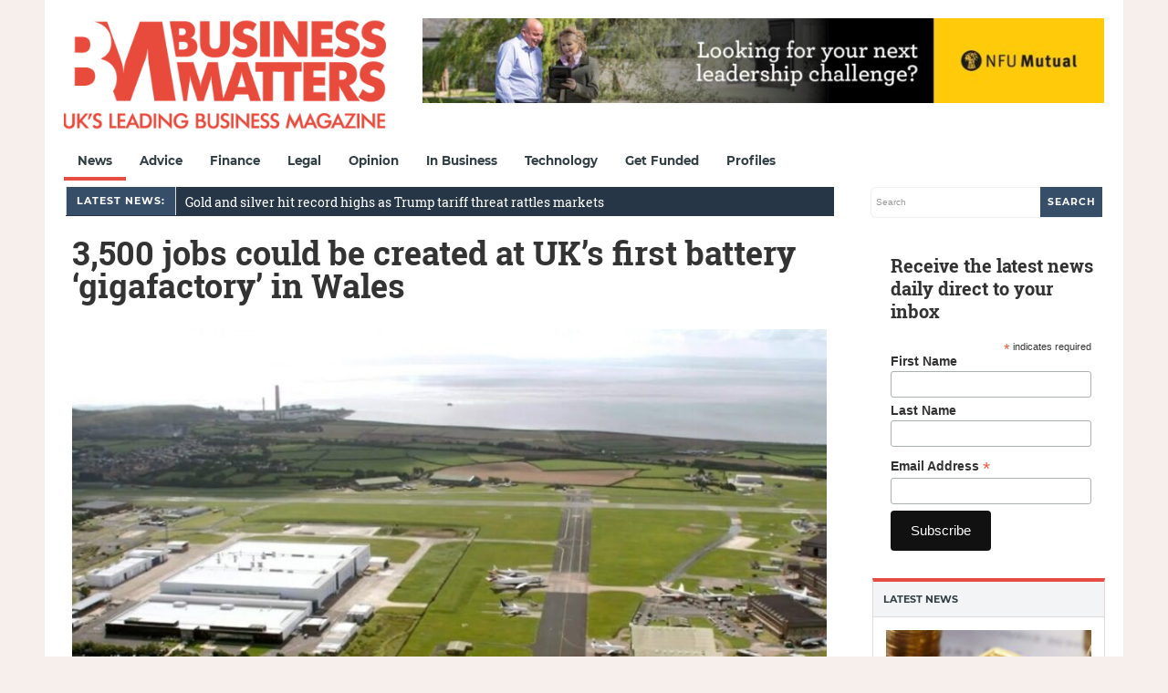

--- FILE ---
content_type: text/html; charset=utf-8
request_url: https://www.google.com/recaptcha/api2/aframe
body_size: 248
content:
<!DOCTYPE HTML><html><head><meta http-equiv="content-type" content="text/html; charset=UTF-8"></head><body><script nonce="s6sFmnSRb8QvgyEATgkRrg">/** Anti-fraud and anti-abuse applications only. See google.com/recaptcha */ try{var clients={'sodar':'https://pagead2.googlesyndication.com/pagead/sodar?'};window.addEventListener("message",function(a){try{if(a.source===window.parent){var b=JSON.parse(a.data);var c=clients[b['id']];if(c){var d=document.createElement('img');d.src=c+b['params']+'&rc='+(localStorage.getItem("rc::a")?sessionStorage.getItem("rc::b"):"");window.document.body.appendChild(d);sessionStorage.setItem("rc::e",parseInt(sessionStorage.getItem("rc::e")||0)+1);localStorage.setItem("rc::h",'1768887163305');}}}catch(b){}});window.parent.postMessage("_grecaptcha_ready", "*");}catch(b){}</script></body></html>